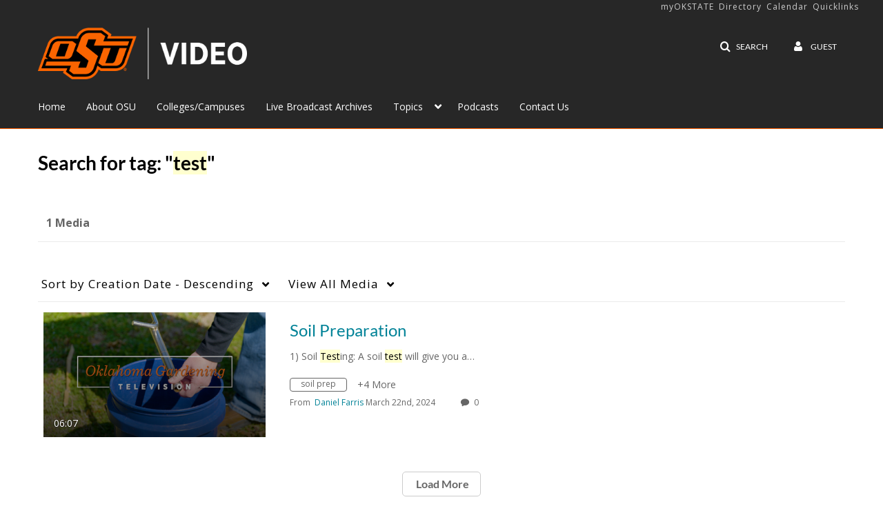

--- FILE ---
content_type: text/plain;charset=UTF-8
request_url: https://video.okstate.edu/user/get-details?format=ajax&_=1768943782720
body_size: 483
content:
{"content":[{"target":"#userMobileMenuDisplayName, #userMenuDisplayName","action":"replace","content":"Guest"}],"script":"$(\"body\").trigger(\"userDetailsPopulated\");;document.querySelector(\"meta[name=xsrf-ajax-nonce]\").setAttribute(\"content\", \"[base64]\");"}